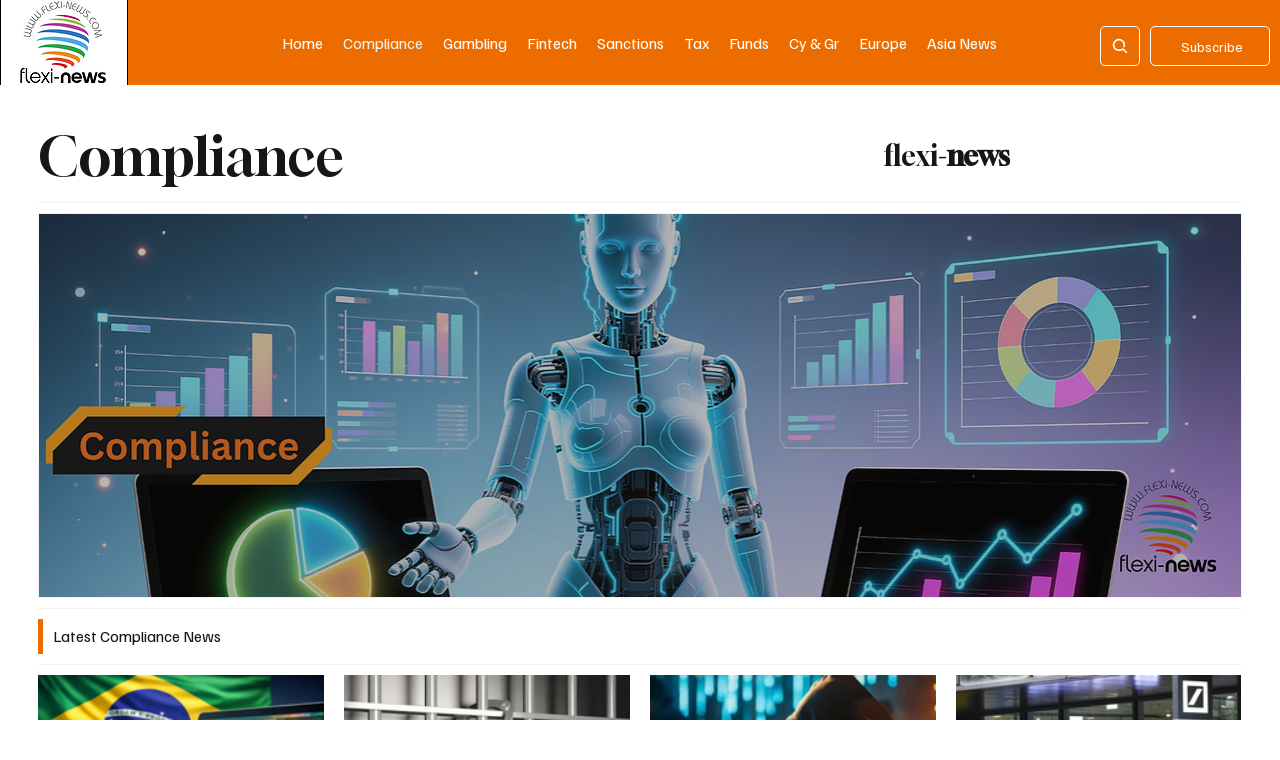

--- FILE ---
content_type: text/css; charset=utf-8
request_url: https://www.flexi-news.com/_serverless/pro-gallery-css-v4-server/layoutCss?ver=2&id=comp-lz9xvfnw&items=0_1536_1024%7C0_640_359%7C0_1024_585%7C0_3000_2000%7C0_1180_656%7C0_1024_576%7C0_1000_562%7C0_720_405&container=675.109375_1203.21875_903_720&options=gallerySizeType:px%7CgallerySizePx:292%7CimageMargin:20%7CisRTL:false%7CgridStyle:1%7CnumberOfImagesPerRow:4%7CgalleryLayout:2%7CtitlePlacement:SHOW_BELOW%7CcubeRatio:1.3333333333333333%7CisVertical:true%7CtextBoxHeight:269
body_size: -95
content:
#pro-gallery-comp-lz9xvfnw [data-hook="item-container"][data-idx="0"].gallery-item-container{opacity: 1 !important;display: block !important;transition: opacity .2s ease !important;top: 0px !important;left: 0px !important;right: auto !important;height: 483px !important;width: 286px !important;} #pro-gallery-comp-lz9xvfnw [data-hook="item-container"][data-idx="0"] .gallery-item-common-info-outer{height: 269px !important;} #pro-gallery-comp-lz9xvfnw [data-hook="item-container"][data-idx="0"] .gallery-item-common-info{height: 269px !important;width: 100% !important;} #pro-gallery-comp-lz9xvfnw [data-hook="item-container"][data-idx="0"] .gallery-item-wrapper{width: 286px !important;height: 214px !important;margin: 0 !important;} #pro-gallery-comp-lz9xvfnw [data-hook="item-container"][data-idx="0"] .gallery-item-content{width: 286px !important;height: 214px !important;margin: 0px 0px !important;opacity: 1 !important;} #pro-gallery-comp-lz9xvfnw [data-hook="item-container"][data-idx="0"] .gallery-item-hover{width: 286px !important;height: 214px !important;opacity: 1 !important;} #pro-gallery-comp-lz9xvfnw [data-hook="item-container"][data-idx="0"] .item-hover-flex-container{width: 286px !important;height: 214px !important;margin: 0px 0px !important;opacity: 1 !important;} #pro-gallery-comp-lz9xvfnw [data-hook="item-container"][data-idx="0"] .gallery-item-wrapper img{width: 100% !important;height: 100% !important;opacity: 1 !important;} #pro-gallery-comp-lz9xvfnw [data-hook="item-container"][data-idx="1"].gallery-item-container{opacity: 1 !important;display: block !important;transition: opacity .2s ease !important;top: 0px !important;left: 306px !important;right: auto !important;height: 483px !important;width: 286px !important;} #pro-gallery-comp-lz9xvfnw [data-hook="item-container"][data-idx="1"] .gallery-item-common-info-outer{height: 269px !important;} #pro-gallery-comp-lz9xvfnw [data-hook="item-container"][data-idx="1"] .gallery-item-common-info{height: 269px !important;width: 100% !important;} #pro-gallery-comp-lz9xvfnw [data-hook="item-container"][data-idx="1"] .gallery-item-wrapper{width: 286px !important;height: 214px !important;margin: 0 !important;} #pro-gallery-comp-lz9xvfnw [data-hook="item-container"][data-idx="1"] .gallery-item-content{width: 286px !important;height: 214px !important;margin: 0px 0px !important;opacity: 1 !important;} #pro-gallery-comp-lz9xvfnw [data-hook="item-container"][data-idx="1"] .gallery-item-hover{width: 286px !important;height: 214px !important;opacity: 1 !important;} #pro-gallery-comp-lz9xvfnw [data-hook="item-container"][data-idx="1"] .item-hover-flex-container{width: 286px !important;height: 214px !important;margin: 0px 0px !important;opacity: 1 !important;} #pro-gallery-comp-lz9xvfnw [data-hook="item-container"][data-idx="1"] .gallery-item-wrapper img{width: 100% !important;height: 100% !important;opacity: 1 !important;} #pro-gallery-comp-lz9xvfnw [data-hook="item-container"][data-idx="2"].gallery-item-container{opacity: 1 !important;display: block !important;transition: opacity .2s ease !important;top: 0px !important;left: 612px !important;right: auto !important;height: 483px !important;width: 286px !important;} #pro-gallery-comp-lz9xvfnw [data-hook="item-container"][data-idx="2"] .gallery-item-common-info-outer{height: 269px !important;} #pro-gallery-comp-lz9xvfnw [data-hook="item-container"][data-idx="2"] .gallery-item-common-info{height: 269px !important;width: 100% !important;} #pro-gallery-comp-lz9xvfnw [data-hook="item-container"][data-idx="2"] .gallery-item-wrapper{width: 286px !important;height: 214px !important;margin: 0 !important;} #pro-gallery-comp-lz9xvfnw [data-hook="item-container"][data-idx="2"] .gallery-item-content{width: 286px !important;height: 214px !important;margin: 0px 0px !important;opacity: 1 !important;} #pro-gallery-comp-lz9xvfnw [data-hook="item-container"][data-idx="2"] .gallery-item-hover{width: 286px !important;height: 214px !important;opacity: 1 !important;} #pro-gallery-comp-lz9xvfnw [data-hook="item-container"][data-idx="2"] .item-hover-flex-container{width: 286px !important;height: 214px !important;margin: 0px 0px !important;opacity: 1 !important;} #pro-gallery-comp-lz9xvfnw [data-hook="item-container"][data-idx="2"] .gallery-item-wrapper img{width: 100% !important;height: 100% !important;opacity: 1 !important;} #pro-gallery-comp-lz9xvfnw [data-hook="item-container"][data-idx="3"].gallery-item-container{opacity: 1 !important;display: block !important;transition: opacity .2s ease !important;top: 0px !important;left: 918px !important;right: auto !important;height: 483px !important;width: 285px !important;} #pro-gallery-comp-lz9xvfnw [data-hook="item-container"][data-idx="3"] .gallery-item-common-info-outer{height: 269px !important;} #pro-gallery-comp-lz9xvfnw [data-hook="item-container"][data-idx="3"] .gallery-item-common-info{height: 269px !important;width: 100% !important;} #pro-gallery-comp-lz9xvfnw [data-hook="item-container"][data-idx="3"] .gallery-item-wrapper{width: 285px !important;height: 214px !important;margin: 0 !important;} #pro-gallery-comp-lz9xvfnw [data-hook="item-container"][data-idx="3"] .gallery-item-content{width: 285px !important;height: 214px !important;margin: 0px 0px !important;opacity: 1 !important;} #pro-gallery-comp-lz9xvfnw [data-hook="item-container"][data-idx="3"] .gallery-item-hover{width: 285px !important;height: 214px !important;opacity: 1 !important;} #pro-gallery-comp-lz9xvfnw [data-hook="item-container"][data-idx="3"] .item-hover-flex-container{width: 285px !important;height: 214px !important;margin: 0px 0px !important;opacity: 1 !important;} #pro-gallery-comp-lz9xvfnw [data-hook="item-container"][data-idx="3"] .gallery-item-wrapper img{width: 100% !important;height: 100% !important;opacity: 1 !important;} #pro-gallery-comp-lz9xvfnw [data-hook="item-container"][data-idx="4"].gallery-item-container{opacity: 1 !important;display: block !important;transition: opacity .2s ease !important;top: 503px !important;left: 0px !important;right: auto !important;height: 483px !important;width: 286px !important;} #pro-gallery-comp-lz9xvfnw [data-hook="item-container"][data-idx="4"] .gallery-item-common-info-outer{height: 269px !important;} #pro-gallery-comp-lz9xvfnw [data-hook="item-container"][data-idx="4"] .gallery-item-common-info{height: 269px !important;width: 100% !important;} #pro-gallery-comp-lz9xvfnw [data-hook="item-container"][data-idx="4"] .gallery-item-wrapper{width: 286px !important;height: 214px !important;margin: 0 !important;} #pro-gallery-comp-lz9xvfnw [data-hook="item-container"][data-idx="4"] .gallery-item-content{width: 286px !important;height: 214px !important;margin: 0px 0px !important;opacity: 1 !important;} #pro-gallery-comp-lz9xvfnw [data-hook="item-container"][data-idx="4"] .gallery-item-hover{width: 286px !important;height: 214px !important;opacity: 1 !important;} #pro-gallery-comp-lz9xvfnw [data-hook="item-container"][data-idx="4"] .item-hover-flex-container{width: 286px !important;height: 214px !important;margin: 0px 0px !important;opacity: 1 !important;} #pro-gallery-comp-lz9xvfnw [data-hook="item-container"][data-idx="4"] .gallery-item-wrapper img{width: 100% !important;height: 100% !important;opacity: 1 !important;} #pro-gallery-comp-lz9xvfnw [data-hook="item-container"][data-idx="5"]{display: none !important;} #pro-gallery-comp-lz9xvfnw [data-hook="item-container"][data-idx="6"]{display: none !important;} #pro-gallery-comp-lz9xvfnw [data-hook="item-container"][data-idx="7"]{display: none !important;} #pro-gallery-comp-lz9xvfnw .pro-gallery-prerender{height:985.5px !important;}#pro-gallery-comp-lz9xvfnw {height:985.5px !important; width:1204px !important;}#pro-gallery-comp-lz9xvfnw .pro-gallery-margin-container {height:985.5px !important;}#pro-gallery-comp-lz9xvfnw .pro-gallery {height:985.5px !important; width:1204px !important;}#pro-gallery-comp-lz9xvfnw .pro-gallery-parent-container {height:985.5px !important; width:1223px !important;}